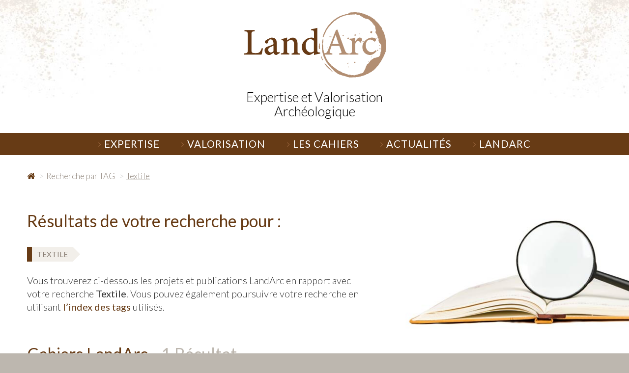

--- FILE ---
content_type: text/html; charset=UTF-8
request_url: https://landarc.fr/fr/recherche/18/materiaux/textile
body_size: 4675
content:
<!DOCTYPE html>
<html lang="fr">
<head>
    <meta charset="UTF-8">
    <meta name="description" content="Recherche par Tag">
    <meta name="author" content="Dev'n'Gers - Goopil.com">
    <meta name="viewport" content="width=device-width, initial-scale=1.0">
    <meta name="format-detection" content="telephone=no" />
    <link rel="shortcut icon" href="/favicon.ico" type="image/x-icon">
    <link rel="icon" href="/favicon.ico" type="image/x-icon">
    <title>Recherche par Tag | LandArc</title>

    <link href="https://fonts.googleapis.com/css?family=Lato:300,300i,400,400i" rel="stylesheet"/>
    <link rel="stylesheet" href="https://maxcdn.bootstrapcdn.com/bootstrap/3.3.7/css/bootstrap.min.css" integrity="sha384-BVYiiSIFeK1dGmJRAkycuHAHRg32OmUcww7on3RYdg4Va+PmSTsz/K68vbdEjh4u" crossorigin="anonymous">
    <link rel="stylesheet" href="https://maxcdn.bootstrapcdn.com/font-awesome/4.7.0/css/font-awesome.min.css"/>
    <link rel="stylesheet" href="https://cdnjs.cloudflare.com/ajax/libs/cookieconsent2/3.1.1/cookieconsent.min.css" integrity="sha512-LQ97camar/lOliT/MqjcQs5kWgy6Qz/cCRzzRzUCfv0fotsCTC9ZHXaPQmJV8Xu/PVALfJZ7BDezl5lW3/qBxg==" crossorigin="anonymous" referrerpolicy="no-referrer" />
    <link rel="stylesheet" href="/css/front.css"/>
    <link rel="stylesheet" href="/css/home.css"/>
    

    <!--[if lt IE 9]>
    <script src="http://html5shiv.googlecode.com/svn/trunk/html5.js"></script>
    <![endif]-->
</head>
<body class="">
<div class="site-wrapper">
    <header class="container-fluid">
        <div class="header-logo text-center">
            <a href="/fr/accueil" title="link.homepage">
                <img class="img img-responsive img-logo" src="/img/logo.png" alt="LandArc Logo" />
            </a>
        </div>
        <h4 class="header-titre text-center">Expertise et Valorisation<br />Archéologique</h4>
        <div class="header-lang-selector">
            <a class="hidden-collapse" href="/fr/accueil" style="margin-right:15px;"><i class="fa fa-home" aria-hidden="true"></i></a>
            <!--<a href="">EN</a> | <a href="">FR</a></div>-->
        </div>
    </header>

    <nav class="navbar navbar-default">
        <div class="container-fluid">
			<div class="navbar-header">			  <button type="button" class="navbar-toggle collapsed" data-toggle="collapse" data-target="#bs-example-navbar-collapse-1" aria-expanded="false">				<span class="sr-only">Toggle navigation</span>				<span class="icon-bar"></span>				<span class="icon-bar"></span>				<span class="icon-bar"></span>			  </button>			</div>

            <!-- Collect the nav links, forms, and other content for toggling -->
            <div class="collapse navbar-collapse" id="bs-example-navbar-collapse-1">
                <ul class="nav navbar-nav">
                                        <li class="dropdown">
                        <a href="#" onclick="return false;" class="dropdown-toggle" data-toggle="dropdown" role="button" aria-haspopup="true" aria-expanded="false"><i class="fa fa-angle-right icon-menu" aria-hidden="true"></i>Expertise</a>
                                                <ul class="dropdown-menu">
                                                            <li><a href="/fr/etude-du-mobilier-archeologique">Etude
de mobilier</a></li>
                                                            <li><a href="/fr/projets/expertise">Nos projets</a></li>
                                                            <li><a href="/fr/programme-de-recherche-archeologique">Programmes
de recherche</a></li>
                                                            <li><a href="/fr/conservation-restauration">Conservation Restauration</a></li>
                                                            <li><a href="/fr/expertise/actualites/">Actualités</a></li>
                            
                        </ul>
                                            </li>
                                        <li class="dropdown">
                        <a href="#" onclick="return false;" class="dropdown-toggle" data-toggle="dropdown" role="button" aria-haspopup="true" aria-expanded="false"><i class="fa fa-angle-right icon-menu" aria-hidden="true"></i>Valorisation</a>
                                                <ul class="dropdown-menu">
                                                            <li><a href="/fr/valorisation-de-site-archeologique">Valorisation
de site</a></li>
                                                            <li><a href="/fr/projets/valorisation">Nos Projets</a></li>
                                                            <li><a href="/fr/valorisation/actualites">Actualités</a></li>
                            
                        </ul>
                                            </li>
                                        <li class="dropdown">
                        <a href="#" onclick="return false;" class="dropdown-toggle" data-toggle="dropdown" role="button" aria-haspopup="true" aria-expanded="false"><i class="fa fa-angle-right icon-menu" aria-hidden="true"></i>Les Cahiers</a>
                                                <ul class="dropdown-menu">
                                                            <li><a href="/fr/cahiers">Découvrir
les cahiers</a></li>
                                                            <li><a href="http://landarc.us14.list-manage1.com/subscribe?u=dc10bf75e50ab410333aef7ce&id=e845661397" target="_blank">S'inscrire
à la Newsletter</a></li>
                                                            <li><a href="/fr/proposer-un-article">Proposer
un article</a></li>
                            
                        </ul>
                                            </li>
                                        <li class="dropdown">
                        <a href="#" onclick="return false;" class="dropdown-toggle" data-toggle="dropdown" role="button" aria-haspopup="true" aria-expanded="false"><i class="fa fa-angle-right icon-menu" aria-hidden="true"></i>Actualités</a>
                                                <ul class="dropdown-menu">
                                                            <li><a href="/fr/actualites">Toutes
les actus</a></li>
                            
                        </ul>
                                            </li>
                                        <li class="dropdown">
                        <a href="#" onclick="return false;" class="dropdown-toggle" data-toggle="dropdown" role="button" aria-haspopup="true" aria-expanded="false"><i class="fa fa-angle-right icon-menu" aria-hidden="true"></i>LandArc</a>
                                                <ul class="dropdown-menu">
                                                            <li><a href="/fr/landarc/equipe">L'équipe LandArc</a></li>
                                                            <li><a href="/fr/contact">Contact</a></li>
                            
                        </ul>
                                            </li>
                    
                </ul>
            </div><!-- /.navbar-collapse -->
        </div><!-- /.container-fluid -->
    </nav>


    

    <ol class="breadcrumb">
        <li><a href="/fr/accueil"><i class="fa fa-home" aria-hidden="true"></i></a></li>
        <li><a href="/fr/recherche/tous-les-tags">Recherche par TAG</a></li>
        <li><span class="active">Textile</span></li>
    </ol>

    <div class="container-fluid back-white padding-content">
        <div class="row row-content droite ml-auto">
            <div class="col-xs-12 col-md-7 vtop">
                <div>
                    <h2 class="marron">Résultats de votre recherche pour :</h2>

                    <div class="div-projet-tags marron m-0" style="min-height:unset;">
                        <a href="#" onclick="return false;" title="Rechercher Tag Textile">Textile</a>
                    </div>
                    <p>
                        
                        <p class="gros-texte">Vous trouverez ci-dessous les projets et publications LandArc en rapport avec votre recherche <b>Textile</b>. Vous pouvez également poursuivre votre recherche en utilisant <a href="/fr/recherche/tous-les-tags" class="marron" title="Voir tous les Tags">l’index des tags</a> utilisés.</p>                    </p>
                </div>
            </div>
            <div class="col-xs-12 col-md-5 text-center">
                <div class="p-0">
                    <img class="img img-full" src="/img/recherche/image-recherche.jpg" style="position:relative;right:-16px;"/>
                </div>
            </div>

        </div>

        <div style="margin-top:30px;">
                                                        

        </div>

        <div style="margin-top:30px;">
                                                        

        </div>

        <div style="margin-top:30px;">
                                                                                    
    <div class="row row-content droite ml-auto">
        <div class="col-xs-12 col-liste-projets" id="cahiersNav">

                            
                        <h2 class="marron">Cahiers LandArc <span class="compteur-resultats">1 Résultat</span></h2>

                        <div class="nav-projet projet-hidden" id="cahiersNav36">
                    <div class="div-projet">
                        <div class="div-projet-img">
                            <div class="div-label-nav">Cliquez sur les flèches pour découvrir les projets</div>
                            <div style="position:relative;">
                                                                <a style="color: rgb(242,239,234)" href="/uploads/cahiers/pdf/36-Cahier_landarc_31.pdf" title="Cahier N°31, juin 2019" target="_blank">
                                                                    <img class="img img-circle" src="/uploads/cahiers/image/36-Cahier31_2.jpg" alt="Grande Guerre, mobilier, Etats-Unis, Hôpital" />
                                                                </a>
                                                                                                <a class="left nav-projet-control back-marron" href="#nav-projet" data-expand="prec">
                                    <span class="glyphicon glyphicon-chevron-left" aria-hidden="true"></span>
                                </a>
                                <a class="right nav-projet-control back-marron" href="#nav-projet" data-expand="suiv">
                                    <span class="glyphicon glyphicon-chevron-right" aria-hidden="true"></span>
                                </a>
                                                            </div>
                        </div>
                        <div class="div-projet-texte">
                            <div>
                                <div>
                                                                        <a href="/uploads/cahiers/pdf/36-Cahier_landarc_31.pdf" title="Cahier N°31, juin 2019" target="_blank">
                                                                            <span class="text-local">Culture matérielle de l’Hospital Center de Mars-sur-Allier (Epoque contemporaine)</span>
                                        <h3 class="marron">Cahier N°31, juin 2019</h3>

                                            <p>Ce nouvel article traite de la logistique am&eacute;ricaine durant la Grande Guerre &agrave; travers l&#39;&eacute;tude de la culture mat&eacute;rielle de la fouille de l&rsquo;<em>Hospital Center </em>de Mars-sur-Allier (Ni&egrave;vre), 1917-1919. Alexandre Coulaud (Inrap, Afrac) et Manon Mariette (Afrac) mettent en lumi&egrave;re la grande diversit&eacute; d&#39;objets contemporains encore trop rarement valoris&eacute;e dans les publications.</p>


                                                                        </a>
                                                                    </div>
                            </div>
                        </div>

                    </div>
                                </a>
                                <div class="div-projet-bottom">
                    <div class="div-projet-tags marron">
                        <div>
                                                    
                            
                        <a href="/fr/recherche/13/materiaux/metal" title="Rechercher Tag Métal">Métal</a>
                                                    
                            
                        <a href="/fr/recherche/15/materiaux/verre" title="Rechercher Tag Verre">Verre</a>
                                                    
                            
                        <a href="/fr/recherche/18/materiaux/textile" title="Rechercher Tag Textile">Textile</a>
                                                    
                            
                        <a href="/fr/recherche/8/epoque/contemporain" title="Rechercher Tag Contemporain">Contemporain</a>
                        
                                                
                        <a href="/fr/recherche/75/pays/france" title="Rechercher Tag france">France</a>
                                                
                        <a href="/fr/recherche/231/pays/etats-unis" title="Rechercher Tag etats-unis">États-Unis</a>
                        
                                                
                        <a href="/fr/recherche/59/departement/nievre" title="Rechercher Tag nievre">Nièvre</a>
                        
                        </div>
                    </div>
                </div>
                                                                                                            </div>
                
            
        </div>
    </div>

    
    

        </div>

        <div style="margin-top:30px;">
                                                                                    

        </div>
    </div>



    <footer class="container-fluid">
        <div class="row row-footer">
            <div class="col-footer-contact">
                <span class="span-societe">LandArc</span>
                <span class="span-slogan">Expertise & Valorisation Archéologique</span>
                <span class="span-phone"><i class="fa fa-phone"></i>+33 5 62 06 40 26</span>
                <span class="span-adresse">1, rue Jean Lary - 32500 FLEURANCE (France, Gers)</span>
                <span class="span-immat">SIRET : 523 9235 922 00014 APE : 7112B</span>
            </div>
            <div class="col-footer-liens">
                <div><a href="/fr/credits" title="Crédits">Crédits</a></div>
                <div><a href="https://www.facebook.com/pages/Landarc-Arch%C3%A9ologie/434869346607822" target="_blank" title="Vers la page Facebook LandArc"><img class="img img-responsive" src="/img/facebook.png" alt="Facebook" /></a></div>
                <div><a href="https://www.youtube.com/user/LandarcArcheologie" title="Vers la chaine Youtube LandArc" target="_blank"><img class="img img-responsive" src="/img/youtube.png" alt="Youtube" /></a></div>
            </div>
        </div>
    </footer>
</div>
<div id="cookieconsent"></div>

<script src="https://ajax.googleapis.com/ajax/libs/jquery/1.12.4/jquery.min.js"></script>
<script src="https://code.jquery.com/ui/1.12.1/jquery-ui.js"></script>
<script src="https://maxcdn.bootstrapcdn.com/bootstrap/3.3.7/js/bootstrap.min.js" integrity="sha384-Tc5IQib027qvyjSMfHjOMaLkfuWVxZxUPnCJA7l2mCWNIpG9mGCD8wGNIcPD7Txa" crossorigin="anonymous"></script>
<script src="https://cdnjs.cloudflare.com/ajax/libs/cookieconsent2/3.1.1/cookieconsent.min.js" integrity="sha512-yXXqOFjdjHNH1GND+1EO0jbvvebABpzGKD66djnUfiKlYME5HGMUJHoCaeE4D5PTG2YsSJf6dwqyUUvQvS0vaA==" crossorigin="anonymous" referrerpolicy="no-referrer"></script>
<script src="/vendor/parallaxe/parallaxe-1.1.3.js"></script>
<script src="/js/global.js"></script>


<script>
    $(document).ready(function() {
        $('.container-img-intro').parallax("50%", 0.1);
    });
</script>



        

        <script>
            var firstDiv = $('#cahiersNav > div').attr('id');
            voirProjet(firstDiv);

                                    $(function() {
                var divCible = null;
                $('.nav-projet-control').bind('click', function (event) {
                    var action = $(this).attr('data-expand');
                    if (action == 'prec') {
                        divCible = $(this).parent('div').parent('div').parent('div').parent('div').prev().attr('id');
                        if (divCible == undefined) {
                            divCible = $(this).parent('div').parent('div').parent('div').parent('div').parent('div').children('div').last().attr('id');
                            console.log('bloqué !' + divCible);
                        }
                    } else {
                        divCible = $(this).parent('div').parent('div').parent('div').parent('div').next().attr('id');
                        if (divCible == undefined) {
                            divCible = $(this).parent('div').parent('div').parent('div').parent('div').parent('div').children('div').first().attr('id');
                        }
                    }
                    voirProjet(divCible);
                });
            });

            function voirProjet(divId) {
                $('#' + divId).parent('div').children('div').fadeOut(200).promise().done(function(){
                    $('#' + divId).fadeIn(200);
                });
            }
                    </script>

            



<!-- Global Site Tag (gtag.js) - Google Analytics -->
<script async src="https://www.googletagmanager.com/gtag/js?id=UA-41286495-1"></script>
<script>
    window.dataLayer = window.dataLayer || [];
    function gtag(){dataLayer.push(arguments)};
    gtag('js', new Date());

    gtag('config', 'UA-41286495-1');
</script>




    <script>
        window.cookieconsent.initialise({
            container: document.getElementById("cookieconsent"),
            palette:{
                popup: {background: "rgb(103,59,21)"},
                button: {background: "rgb(179 82 32)"},
            },
            revokable:true,
            onStatusChange: function(status) {
                console.log(this.hasConsented() ?
                    'enable cookies' : 'disable cookies');
            },
            law: {
                regionalLaw: false,
            },
            location: true,
            content: {
                header: 'Cookies used on the website!',
                message: 'Ce site utilise des cookies pour vous garantir la meilleure expérience sur notre site',
                dismiss: 'J\'ai compris',
                allow: 'Accepter',
                deny: 'Refuser',
                link: 'En savoir plus',
                href: '/fr/protection-de-la-vie-privee',
                close: '&#x274c;',
                policy: 'Cookie Policy',
                target: '_blank',
            }
        });
    </script>




</body>
</html>


--- FILE ---
content_type: text/css
request_url: https://landarc.fr/css/front.css
body_size: 4827
content:
body, html {
    height:100%;
    width:100%;
    padding:0;
    margin:0;
}

body {
    background-color:rgb(189,183,175);
    font-family: 'Lato', sans-serif;
    font-size:17px;
    font-weight:300;
    line-height:25px;
}

body > div {
    margin:0 auto;
}

h1, h2, h3, h4 {
    color:rgb(103,59,21);
    text-align:left;
}

h2, .h2 {
    font-size:2em;
    font-weight:400;
    margin-bottom:35px;
    margin-top:0;
}

h3, .h3 {
    font-size:1.8em;
    margin-top:0;
    margin-bottom:30px;
}

h4, .h4 {
    font-size:1.4em;
    font-weight:700;
}

h2.nom {
    margin-bottom:15px;
}

h4.fonction {
    color:black;
    font-weight:400;
    margin-top:0;
    margin-bottom:15px;
}

span {
    line-height:normal;
}

b, strong {
    font-weight:400!important;
    font-size:inherit;
}

a {
    font-weight:400;
    color:black;
}

a:hover, a:visited, a:focus {
    color:inherit;
}

.underline {
    text-decoration:underline!important;
}

.text-center {
    text-align:center;
}

.ml-auto {
    position:relative!important;
    margin:0!important;
    margin-left:auto!important;
}

.m-h-auto {
    position:relative;
    margin:0 auto!important;
}

.vtop {
    vertical-align:top!important;
}

.p-0 {
    padding:0!important;
}

.m-0 {
    margin:0!important;
}

.no-margin {
    margin:0;
}

.no-padding {
    padding:0!important;
}

.font-light {
    font-weight:300;
}

.font-italic {
    font-style:italic;
}

.font-regular {
    font-weight:400;
}

p.gros-texte {
    font-size:20px;
    line-height:27px;
}

.uppercase {
    text-transform:uppercase!important;
}

.wrap {
    white-space:pre-line;
}

.no-margin {
    margin:0;
}

.navbar {
    background-color:rgb(103,59,21);
    color:white;
    border:0;
    border-radius: 0;
    margin:0;
    min-height:0;
    position:initial;
    z-index:20;
}

.navbar-nav {
    display:block;
    float:none;
    text-align:center;
}

.top-nav-collapse {
    position:fixed;
    width:100%;
    max-width:1400px;
    top:0;
    z-index:50;
}

.navbar-nav > li {
    display:inline-block;
    color:white;
    text-transform:uppercase;
    float:none;
}

.navbar-default .navbar-nav>li>a {
    color:white;
    padding:0.5em 1.0em;
    font-weight:400;
    font-size:1.2em;
    letter-spacing: 1px;
    line-height:unset;
}

.navbar-default .navbar-nav>li>a:hover, .navbar-default .navbar-nav>li>a:focus, .navbar-default .navbar-nav>li>a:hover {
    color:white;
}

.navbar-collapse.collapse.in > ul > li > a {
    display:block;
    width:100%;
}

.navbar-default .navbar-toggle {
    border:0;
}

.navbar-default .navbar-toggle:focus, .navbar-default .navbar-toggle:hover {
    background-color:transparent;
}

.navbar-default .navbar-toggle .icon-bar {
    background-color:rgb(103,59,21);
}

.navbar-default .navbar-nav>.open>a, .navbar-default .navbar-nav>.open>a:focus, .navbar-default .navbar-nav>.open>a:hover {
    color:inherit;
    background-color:inherit;
}

@media (max-width:991px) {
    .navbar-default .navbar-nav>li>a {
        padding:8px 8px;
        font-size:1.0em;
        letter-spacing: 1px;
    }
}


@media (min-width:768px) {
    .hidden-collapse {
        display: none !important;
    }
}

@media (max-width:767px) {
    .hidden-sm {
        display:none!important;
    }
}

.icon-menu {
    position:relative;
    margin-right:5px;
    font-size:0.8em;
    bottom:1px;
    color:rgb(145,94,54);
}

.dropdown-menu {
    margin:0;
    padding:0;
    border-radius:0;
    border:0;
    left:6px;
    width:200px;
    background-color:rgba(255,255,255,0.9);
    box-shadow: 4px 4px 14px rgba(0,0,0,0.2);
    display:block;
    max-height: 0;
    transition: max-height 0.30s ease-out;
    overflow: hidden;
    font-size:0.95em;

}

.dropdown > li {
    color:black;
    font-size:1.0em;
    text-transform:uppercase;
    width:220px;
    white-space: normal;
    padding: .4rem 2.0em;
    white-space:pre-wrap;
}

.dropdown-menu > li:first-child {
    padding-top:.6em;
}

.dropdown-menu > li:last-child {
    padding-bottom:.6em;
}

.dropdown-menu > li > a, .dropdown.open > .dropdown-menu > li > a {
    white-space:pre-wrap;
    padding:6px 30px;
}

.dropdown-menu > li:hover, .dropdown-menu>li>a:hover {
    background-color:rgb(230,227,222);
}

.dropdown.open > .dropdown-menu {
    max-height: 500px;
    transition: max-height 0.25s ease-in;
}

.widgets {
    padding-right: 45px;
    padding-left: 30px;
}

.img-full {
    width:100%;
}

.site-wrapper {
    position:relative;
    width:100%;
    max-width:1400px;
    height:100%;
    margin:0 auto;
    background-color:white;
}

header {
    position:relative;
    width:100%;
    text-align:center;
    padding:20px;
    background-image:url('../img/background-hp.jpg');
    background-repeat:no-repeat;
    background-position: top center;
}

.header-logo > a {
    display:inline-block;
    margin-bottom:15px;
}

.img-logo {
}

h3 {
    white-space:pre-wrap;
}

h4.header-titre {
    display:inline-block;
    color:black;
    font-weight:300;
    font-size:1.6em;
    margin-top:0;
}

.header-lang-selector {
    position:absolute;
    top:20px;
    right:40px;
}

.header-lang-selector > a {
    display:inline-block;
    color:black;
    text-decoration:none;
    padding-top:2px;
    font-size:1.2em;
    font-weight:300;
}

.breadcrumb {
    padding: 30px 55px;
    padding-bottom:0;
    margin: 0;
    background-color:white;
}

.breadcrumb a {
    font-weight:300;
}

.breadcrumb > li > span.active {
     text-decoration:underline;
}

.breadcrumb>li+li:before {
    content:">";
}

.breadcrumb, .breadcrumb a, .breadcrumb > li.active {
    color:rgb(139,128,118);
}

.breadcrumb i {
    color:rgb(103,59,21);
}

@media (max-width:767px) {
    .breadcrumb li {
        display:block;
        width:100%;
    }
}


#contenu {
    height:auto;
    background-color:white;
}

footer {
    background-color:rgb(103,59,21);
    color:white;
    border-top:25px solid rgb(189,183,175);
}

.row-footer {
    display:table;
    width:100%;
    color:white;
    padding:30px 40px;
    font-weight:400;
    margin:0!important;
}

.row-footer div {
    display:table-cell;
}

.col-footer-contact {

}

.col-footer-liens {
    vertical-align:bottom;
    text-align:right;
}

.col-footer-liens a {
    color:white;
}

.col-footer-liens > div {
    display:inline-block;
    margin-left:10px;
}

.col-footer-liens a:hover > img {
    opacity:0.9;
    -ms-filter: progid:DXImageTransform.Microsoft.Alpha(Opacity=90);
    filter: progid:DXImageTransform.Microsoft.Alpha(Opacity=100);
}

@media (max-width:767px) {
    .row-footer, .row-footer > div {
        display:block;
    }
}

footer span {
    display:block;
    text-align:left;
}

span.span-societe {
    font-size:2.6em;
    line-height:30px;
}

span.span-slogan {
    text-transform:uppercase;
    font-size:1em;
    color:rgb(189,183,175);
    padding-left:2px;
    padding-top:4px;
}

span.span-phone {
    margin-top:15px;
    font-size:1.5em;
    line-height:23px;
}

span.span-phone > i {
    margin-right:15px;
    line-height:inherit;
}

span.span-adresse {
    color:rgb(189,183,175);
    line-height:30px;
}

span.span-immat {
    font-size:0.7em;
    color:rgb(189,183,175);
}

.btn-lien {
    font-size:1.1em;
    font-weight:400;
    display:table;
    padding:10px 0;
}

.btn-lien > div {
    display:table-cell;
    vertical-align:middle;
}

.btn-lien > div.vtop {
    padding-top:5px;
}

.btn-lien > div:last-child {
    line-height:22px;
}

.btn-lien.superpose {
    position:relative;
    margin:0 auto!important;
    margin-top:-50px!important;
    background-color:white;
    z-index:4;
    margin-bottom:30px!important;
}

.icon-btn {
    -webkit-border-radius: 100%;
    -moz-border-radius: 100%;
    border-radius: 100%;
    box-sizing: border-box;
    margin-right:15px;
    line-height: 5px;
    padding:11px 9px 12px 12px;
    color:white;
    font-size:1.1em;
}

.btn-mini-texte {
    font-size:0.9em;
    font-style:italic;
}

/* Couleurs de base */

.orange, .orange:hover, a.orange, a:hover.orange, a:visited.orange {
    color:rgb(179,82,32)!important;
}

.vert, a.vert, a:hover.vert, a:visited.vert {
    color:rgb(125,123,38)!important;
}

.bleu, a.bleu, a:hover.bleu, a:visited.bleu {
    color:rgb(47,85,123)!important;
}

.marron, a.marron, a:hover.marron, a:visited.marron {
    color: rgb(103, 59, 21)!important;
}

.back-orange {
    background-color:rgb(179,82,32)!important;
}

.back-vert {
    background-color:rgb(125,123,38)!important;
}

.back-gris {
    background-color:rgb(242, 239, 234)!important;
}

.back-marron {
    background-color: rgb(103, 59, 21)!important;
}

.back-bleu {
    background-color:rgb(47,85,123)!important;
}

.back-white {
    background-color:white!important;
}

.border-bleu {
    border-color:rgb(47,85,123)!important;
}


/* Début de contenu page */

.container-img-intro {
    position: relative;
    width: 100%;
    height: 55%;
    max-height: 550px;
    background-repeat: no-repeat;
    background-size: cover;
    background-color:white;
}

.container-img-intro > div {
    display:table;
    width:100%;
    height:100%;
}

.container-img-intro > div > div {
    display:table-cell;
    vertical-align:middle;
    width:100%;
    text-align:center;
}

.container-img-intro > div > div > span {
    display:block;
    font-weight:400;
    color:white;
    white-space:pre-wrap;
    text-transform:uppercase;
    text-shadow: 1px 1px 2px black;
}

.parallax-window {
    min-height: 300px;
    background: transparent!important;
}

.btn-img-intro, .btn-img-intro:focus {
    display:inline-block;
    color:white!important;
    font-size:1.2em;
    padding:9px 8px 5px 10px;
    margin-top:20px;
    text-shadow:0 1px 2px rgba(0,0,0,.6);
}

.img-intro-titre {
    font-size:2.8em;
}

.img-intro-pretitre {
    font-size:1.3em;
}

.img-intro-pretitre:first-letter {
    font-size:1.9em;
}

.container-img-titre {
    display:table;
    width:100%;
    height:40%;
    max-height:320px;
    background-size:cover;
 }

.container-img-titre > div {
    color:white;
    font-size:3em;
    font-weight:400;
    text-shadow: 1px 1px 2px black;
    padding-top:20px;
    display:table-cell;
    vertical-align:bottom;
    padding:30px 50px;
}

.padding-content {
    padding:60px 0px;
}

.padding-content-fluid {
    padding:60px 0px;
}

.col-texte dt {
    margin-bottom: 15px;
    font-weight: 400;
}

.col-texte ul {
    list-style-position: outside;

}

.col-texte li {
    margin-left:25px;
    font-style:italic;
}

.img-label {
    position:relative;
    margin:60px 0;
}

.img-label > div {
    position:absolute;
    left:20px;
    bottom:20px;
    color:white;
    font-weight:400;
    font-style:italic;
    font-size:1.4em;
    text-shadow: 1px 1px 2px black;
}

.img-fluid {
    position:relative;
    margin-left:-300px;
}

.row-content {
    width:100%;
    max-width: 1280px;
    margin: 0;
}

.padding-content.padding-divs > div {
    padding-bottom:30px;
}

@media (min-width:992px) {

    .row-content {
        display:table;
        vertical-align:middle;
    }
    .row-content > div {
        display:table-cell;
        float:none;
        vertical-align:middle;
    }
}

.row-content.gauche {
    padding-right: 40px;
}

.row-content.droite {
    padding-left: 40px;
}

@media (max-width:991px) {
    .col-img-hidden {
        display:none!important;
    }
}


.row-prefooter {
    padding:40px;
}

.titre-prefooter {
    padding:40px 0 0 0;
    color:rgb(103,59,21);
}

.row-prefooter > div > a > p {
    display:block;
    font-style:italic;
    max-width:260px;
    margin:0 auto;
    padding:15px 10px;
    color:rgb(139,128,118);
    line-height:22px;
    font-size:1.3em;
    font-weight:300;
}

.row-prefooter > div > a {
    color:rgb(139,128,118);
}

.row-prefooter > div > a:hover > div > img {
    opacity:0.8;
    -ms-filter: progid:DXImageTransform.Microsoft.Alpha(Opacity=80);
    filter: progid:DXImageTransform.Microsoft.Alpha(Opacity=80);
}

@media (max-width:991px) {
    .row-content.gauche {
        padding-left: 40px;
    }

    .row-content.droite {
        padding-right: 40px;
    }
}

/* VALORISATION */

.col-img {
    display:inline-block;
    text-align:center;
    width:65%;
    max-width:280px;
    padding:30px 0;
}

.col-img > img {
    margin:0 auto;
}

.img-mouse-over {
    position:absolute;
    width:100%;
    height:100%;
    top:0;
    left:0;
    z-index:5;
}

@media (max-width:991px) {
    .col-img {
        width:100%;
    }
}

.btn-lien.col-btn {
    margin:0 auto;
    max-width:310px;
    padding:15px;
    margin-top:40px;
    border:1px solid black;
}

.col-img > span {
    display:block;
    font-style:italic;
    padding:15px 0;
    color:rgb(139,128,118);
    line-height:22px;
    font-size:1.3em;
}

.col-img.img-footer img {
    max-width:180px;
    margin-bottom:0px;
}

.col-img.img-footer span {
    white-space:pre-wrap;
    color:rgb(139,128,118);
}

.img-text {
    margin-bottom:40px;
    border:1px solid grey;
}

.back-img {
    position:absolute;
    background-color: rgb(242, 239, 234);
    width:100%;
    height:80px;
    bottom:-1px;
    left:0;
}

.row-links {
    display:table;
    padding:30px 0 20px 0;
    margin:0 auto;
}

.row-links > div {
    display:table-cell;
}

.row-links .btn-lien {
    white-space: nowrap;
    padding:3px 15px;
    text-transform:uppercase;
}

a:hover .div-projet img {
    opacity:0.8;
}

a:hover .div-projet h3 {
    text-decoration:underline;
}

.nav-projet {
    position:relative;
    display:block;
    margin:30px 0 30px 0;
}

.div-projet a {
    font-weight:300;
}

.div-projet a:hover img {
    opacity: 0.8;
    -ms-filter: progid:DXImageTransform.Microsoft.Alpha(Opacity=80);
    filter: progid:DXImageTransform.Microsoft.Alpha(Opacity=80);
}

.div-projet a:hover h3 {
    color:inherit;
    text-decoration:underline;
}

.div-projet a:hover {
    text-decoration:none;
}

.div-projet {
    position:relative;
    max-width:970px;
    margin:0;
    transition: margin-left 0.30s ease-out;
    font-weight:300;
}

.div-projet p {
    margin:0;
}

.div-projet-img {
    position:relative;
    max-width:280px;
    z-index:5;
}

.div-projet-img img {
    position:relative;
    z-index:5;
    width:100%;
    max-width:280px;
    border-radius: 100%;
    -webkit-border-radius: 100%;
    background-color:white;
    border:5px solid rgb(242,239,234);
}

.div-projet-img .back-img {
    display:none;
}

.div-projet-texte {
    position:absolute;
    left:140px;
    top:20px;
    right:20px;
    bottom:20px;
    padding:0px 40px 0px 180px;
    overflow:hidden;
    word-wrap: normal;
    background-color:rgb(242,239,234);
    line-height:22px;
}

.div-projet-texte2 {
    padding:25px 40px 25px 180px;
    background-color:rgb(242,239,234);
    line-height:22px;
}

.div-projet-texte > div {
    display:table;
    height:100%;
    width:100%;
    vertical-align:middle;
}

.div-projet-texte > div > div {
    display:table-cell;
    vertical-align:middle;
}

.div-projet-texte h3 {
    font-size:1.6em;
    margin-bottom:10px;
    line-height:28px;
    padding-right:100px;
}

.div-projet-texte > p {
    white-space: normal;
}

.div-projet-bottom {
    display:block;
    width:100%;
    max-width:970px;
    padding-left:320px;
    -webkit-transition: padding 0.5s;
    -moz-transition: padding 0.5s;
    -ms-transition: padding 0.5s;
    -o-transition: padding 0.5s;
    transition: padding 0.5s;
}

.div-projet-bottom > div {
    display:table-cell;
    vertical-align:top;
}

.div-label-nav {
    position:relative;
    width:100%;
    height:auto;
    text-align:center;
    text-transform:uppercase;
    color:rgb(139,128,118);
    font-size:0.8em;
    padding-bottom:15px;
}

.div-projet-tags {
    min-height:92px;
    max-width:100%;
    transition: width 0.30s ease-out;
}

.div-projet-tags > div {
    min-height:87px;
}

.div-projet-tags a, .div-tags a {
    position:relative;
    display:inline-block;
    padding:0 10px;
    padding-right:25px;
    line-height:30px;
    margin-right:15px;
    margin-bottom:15px;
    font-weight:400;
    font-size:0.9em;
    background-color:rgb(242,239,234);
    color:rgb(139,128,118);
    text-transform: uppercase;
}

.div-projet-tags a:before, .div-tags a:before {
    content: '';
    position: absolute;
    top: 0; right: 0;
    border-top: 15px solid white;
    border-left: 15px solid rgb(242,239,234);
    width: 0;
}

.div-projet-tags a:after, .div-tags a:after {
    content: '';
    position: absolute;
    bottom: 0; right: 0;
    border-bottom: 15px solid white;
    border-left: 15px solid rgb(242,239,234);
    width: 0;
}

.div-projet-tags.marron a, .div-tags.marron a {
    border-left:10px solid rgb(103, 59, 21);
}

.div-projet-tags.bleu a {
    border-left:10px solid rgb(47,85,123);
}

.div-projet-tags.orange a {
    border-left:10px solid rgb(179,82,32);
}

.div-projet-tags.vert a {
    border-left:10px solid rgb(125,123,38);
}

.projet-hidden {
    display:none;
}

.nav-projet-control {
    position:absolute;
    top:calc(50% - 20px);
    left:-15px;
    height:40px;
    width:40px;
    z-index:10;
    color:white;
    font-size:1.2em;
    padding:8px 0 0 11px;
    text-shadow:0 1px 2px rgba(0,0,0,.6);
}

.nav-projet-control:hover, .nav-projet-control:active, .nav-projet-control:visited  {
    color:white;
}

.nav-projet-control.right {
    right:-15px;
    left:auto;
}

.plus-resultats {
    margin-top:0px!important;
}

.div-form-contact {
    display-inline:block;
    max-width:550px;
    margin:0 auto;
}

span.compteur-resultats {
    margin-left:20px;
    color:rgb(189,183,175)!important;
}

.div-cartes {
    display: table;
    margin: 0 auto;
    max-width:1200px;
}

@media (max-width:1100px) {
    .div-cartes {
        display:none;
    }
}

.div-cartes > div {
    display:table-cell;
    padding:0 15px;
    vertical-align:top;
    position:relative;
}

.div-cartes > div > div {
    position:relative;
}

.div-cartes > div > h2 {
    margin:0;
    margin-bottom:15px;
    padding-left:30px;
}

.div-cartes > div > div > li {
    position: absolute;
    top: 15px;
    left: 15px;
    right:15px;
    max-width:385px;
}

.div-cartes li {
    list-style:none;
}

.div-cartes > div > div > li > div {
    background-color:white;
    border:1px solid rgb(103, 59, 21);
    font-size:0.9em;
    padding:10px 15px;

}

.div-cartes > div > div > li:hover > ul {
    display:block!important;
}

.div-cartes > div > div > li > ul {
    display:none;
    width:100%;
    padding:15px;
    background-color:white;
    max-height:275px;
    overflow-y:auto;
    margin-top:-2px;
    border:1px solid rgb(103, 59, 21);
}

.div-cartes > div > div > li > ul > li {
    display:table-row;

}

.div-cartes > div > div > li > ul > li > div {
    display:table-cell;
    margin:7px 0;
    font-weight:400;
}

.div-cartes > div > div > li > ul > li > div > a {
    color: rgb(103, 59, 21);
}

.div-cartes > div > div > li > ul > li > div:first-child {
    color:rgb(139,128,118);
    display:inline-block;
    padding-right:15px;
    white-space:nowrap;
}

.div-cartes > div > div > img {
    max-height:350px;
    height:100%;
}

.div-cartes.actus > div > div > img {
    width:100%;
}

.div-cartes .div-full {
    width:100%;
}

span.credits {
    text-decoration:underline;
    font-style:italic;
}

.div-equipe a {
    display:inline-block;
    margin-right:40px;
}

.iframe-openmap iframe {
    height: 500px !important;
    width: 100% !important;
}


@media (min-width:1130px) {
    .div-projet {
        margin-left:60px;
    }

    .div-projet-bottom {
        margin-left:60px;
    }

}

@media (max-width:1020px) {
    .div-projet {
        display:table;
        width:100%;
        max-height: none;
    }

    .div-projet > div {
        display:table-cell;
    }

    .div-projet-img {
        width:30%;
    }

    .div-projet-texte {
        position: relative;
        margin:0;
        left: auto;
        top: auto;
        bottom:auto;
        right:auto;
        vertical-align:top;
        padding:0px 0px 15px 60px;
        background-color:white;
    }

    .div-label-nav {

    }

    .div-projet-bottom {
        padding-left:calc(30% + 60px);
    }

}

@media (max-width:767px) {

    .div-projet {
        padding-right:0;
    }

    div.div-projet, div.div-projet-img, div.div-projet-texte {
        display:block;
    }

    .div-projet-texte {
        padding:10px 0;
    }

    .div-projet-texte h3, .div-projet-texte span {
        padding:0;
        text-align:center;
    }

    div.div-projet-img {
        position:relative;
        text-align: center;
        width:50%;
        margin-bottom:20px;
        margin:0 auto;
    }


    .div-projet-img .back-img {
        display:block;
    }

    .div-projet-bottom {
        padding:0;
    }

    .div-label-nav {

    }

    .div-projet-tags {
        display:block;
        height:auto;
        max-height:unset;
        padding:10px 0;
        margin-left: 10px;
        margin-top:15px;
        text-transform: uppercase;
        max-width:650px;
    }

    span.compteur-resultats {
        display:block;
        width:100%;
        margin-left:0;
    }
}

@media (min-width:768px) {
    .div-label-nav {
        position:absolute;
        top:100%;
        padding-top:15px;
    }
}

@media (max-width:991px) {
    .row-links > div {
        display: block;
    }
}

@media (min-width:992px) {
    .p-lg-0 {
             padding:0!important;
    }
}


@media (max-width:575px) {

    h2 {
        font-size:1.9em;
    }

    h3 {
        font-size:1.6em;
    }

    .header-logo {
        padding-top:20px;
    }

    h4.header-titre {
        font-size:1.4em;
    }

    .container-img-titre > div {
        font-size:1.9em;
        padding:30px 25px;
    }

    .img-intro-pretitre {
        font-size:0.7em;
    }

    .img-intro-pretitre:first-letter {
        font-size:1.1em;
    }

    .img-intro-titre {
        font-size:1.5em;
    }

    .padding-content {
        padding:40px 0;
    }

    .row-content, .row-content.gauche, .row-content.droite {
        padding:0 10px;
    }

    .col-footer {
        padding:30px 25px;
    }

    .row-links .btn-lien {
        text-align:left;
        font-size:0.95em;
        white-space: normal;
        text-wrap: normal;
    }

    .row-links {
        display:block;
        width:100%;
        margin:0 auto;
    }

    .row-links div ul {
        margin:0;
        padding:0;
    }

    .img-label > div {
        font-size:1em;
    }

    .col-texte ul {
        padding-left:25px;
    }

    .col-texte li {
        margin-left:0px;
    }

    .col-img {
        max-width:235px;
        text-align:center;
    }

    div.div-projet-img {
        width:100%;
        max-width:200px;
    }
}

@media (max-width:991px) {

    h3 {
        white-space:normal;
        word-wrap: break-word;
    }

    .col-img {
        padding-bottom:50px;
    }

    .row-prefooter > div {
        margin-bottom:40px;
    }

    .row-prefooter > div > span {
        margin-bottom:40px;
    }
}

/**   -------------- Menu responsive ----------------**/

@media (max-width:991px) {
    .dropdown-menu {
        left:0px;

    }

    .dropdown-menu > li > a, .dropdown.open > .dropdown-menu > li > a {
        padding:6px 20px;
    }
}

@media (max-width:767px) {
    body {
        padding-top:47px!important;
    }

    .navbar {
        position:fixed;
        top:0;
        width:100%;
        background-color:white;
        box-shadow: 0px 4px 14px rgba(0,0,0,0.2);
    }

    .navbar-collapse {
        padding:0!important;
    }

    .navbar-header button {
        color:rgb(103,59,21);
        font-size:1.2em;
    }

    .navbar-nav {
        margin:0;
    }

    .navbar-nav > li {
        display: block;
        width: 100%;
        text-align: left;
    }

    .navbar-default .navbar-nav>li>a, .navbar-default .navbar-nav>.open>a, .navbar-default .navbar-nav>.open>a:focus, .navbar-default .navbar-nav>.open>a:hover, .navbar-default .navbar-nav>.open>a:visited {
        color:black;
        background-color:rgb(230,227,222);
        font-weight:300;
        padding:15px 10px;
        padding-left:35px;
    }

    .navbar-default .navbar-nav>li>a:hover, .navbar-default .navbar-nav>li>a:focus, .navbar-default .navbar-nav>li>a:hover {
        background-color:rgb(230,227,222);
        color:black;
    }


    .dropdown-menu, .dropdown.open > .dropdown-menu {
        position: initial;
        width: 100%;
        float: none;
    }

    .dropdown-menu>li>a, .dropdown.open > .dropdown-menu >li>a, .navbar-default .navbar-nav .open .dropdown-menu>li>a  {
        color:black;
        white-space: normal;
        font-weight:300;
        padding:15px 0;
        padding-left:45px;
    }

    .header-lang-selector {
        position:fixed;
        top:11px;
        left:30px;
        right:auto;
        z-index:100;
    }

    .header-lang-selector > a {
        padding:0;
    }
}

--- FILE ---
content_type: text/css
request_url: https://landarc.fr/css/home.css
body_size: 813
content:

.homepage {
    background-color:white;
    background-image:url('../img/homepage/background-radian.jpg');
    background-repeat:no-repeat;
    background-position:left top;
    padding:120px 0 0 0!important;
}

.row-homepage {
    max-width:1300px;
    margin:0 auto;
    padding:0;
}

.row-homepage > div {
    position:relative;
    padding:0 30px;
}

.col-home {
    width:100%;
    max-width:460px;
    padding-bottom:60px;
    margin:0 auto;
}

@media (min-width:992px) {
    .col-home.left {
        margin:0;
        margin-left:auto;
    }

    .col-home.right {
        margin:0;
        margin-right:auto;
    }
}


.col-home-text {
    background-color: rgb(242, 239, 234);
    padding: 20px 60px;
}

.col-home-text.text-circle {
    height:100%;
    padding-bottom:40px;
}

.col-home-text > p {
    margin-bottom:30px;
}

.div-home-img {
    display:block;
    position:relative;
}

.div-home-img > .img-effect {
    width:85%;
    position:relative;
    z-index:10;
    margin:0 auto;
    border:10px solid rgb(242,239,234);
    -webkit-border-radius: 100%;
    -moz-border-radius: 100%;
    border-radius: 100%;
    overflow:hidden;
    background-color:rgb(242,239,234);
}

.div-home-img > .img-effect > img {
    width:100%;
}

.img-home-circle {

}

.img-home-circle.actu {
    max-width:280px;
    margin-bottom:20px;
}

a.hidden-link {
    color:inherit;
    text-decoration:none;
    max-width:100%;
}

a.hidden-link:hover img {
    opacity:0.8;
}

a.hidden-link:hover h2 {
    text-decoration:underline;
}

a.hidden-link:hover .btn-lien span {
    text-decoration:underline;
}

.col-home-entete {
    display:block;
    width:100%;
    padding:5px;
    color:white;
    font-weight:400;
    font-size:1em;
}

.col-home-entete > p {
    margin-bottom:0px;
}

.home-chantiers-text {
    padding:20px 30px;
}

.text-local {
    display:block;
    font-weight:300;
    font-style:italic;
    font-size:1.0em;
    margin-bottom:2px;
}

.col-chantier > a > div > h2 {
    margin:10px;
}

.row-actus {
    position:relative;
    margin-top:-40px;
}

.row-actus > div {
    padding:30px;
}

.col-home.actu {
    padding-bottom:0px;
}

.img-circle.actu {
    width:50%;
    margin-bottom:30px;
}

@media (max-width:991px) {
    .row-actus > div:first-child {
        margin-top:90px;
    }

}

.col-barre {
    margin-top:90px;
    height:320px;
    width:1px;
    background-color:grey;
}

.actualites > div {
    text-align:center;
}

.text-actus > p {
    min-height:40px;
}

h3.titre-actus {
    white-space:pre-line;
    font-size:2.5em;

}

.container-fluid.actualites {
    background-color:rgb(242,239,234);
    padding:30px;
    padding-bottom:60px;
}

.partenaires {
    padding:60px 0px;
}

.partenaires p {
    white-space:pre-wrap;
}

.partenaires img {
    width:100%;
    max-width:900px;
    margin-top:20px;
}

@media (max-width:575px) {
    .row-homepage > div {
        padding:0 10px;
    }

    .col-home-text {
        padding:40px;
    }
}


--- FILE ---
content_type: application/javascript
request_url: https://landarc.fr/js/global.js
body_size: 448
content:
// jQuery to collapse the navbar on scroll
function collapseNavbar() {
    if ($('body').outerWidth() >= 768) {
        if ($(window).scrollTop() > $('header').outerHeight()) {
            $(".navbar").addClass("top-nav-collapse");
            $("body").css('padding-top', $('.navbar').outerHeight());
        } else {
            $(".navbar").removeClass("top-nav-collapse");
            $("body").css('padding-top', 0);
        }
    }
}

// Bootstrap on click menu
$('.dropdown').mouseenter(
    function () {
        if ($('body').outerWidth() >= 768) {
            $(this).toggleClass('open');
        }
    }).mouseleave(
    function () {
        if ($('body').outerWidth() >= 768) {
            $('.dropdown').removeClass("open");
        }
    });



// jQuery for page scrolling feature - requires jQuery Easing plugin
$(function() {
    $('a.page-scroll').bind('click', function(event) {
        var $anchor = $(this);
        var plusHeight = $('.navbar-nav').height();
        if ($anchor.hasClass('btn-intro-menu')) {
            plusHeight = 0;
        }
        $('html, body').stop().animate({
            scrollTop: $($anchor.attr('href')).offset().top - plusHeight
        }, 1500, 'easeInOutExpo');
        event.preventDefault();
    });
});

$(window).scroll(collapseNavbar);
$(document).ready(collapseNavbar);